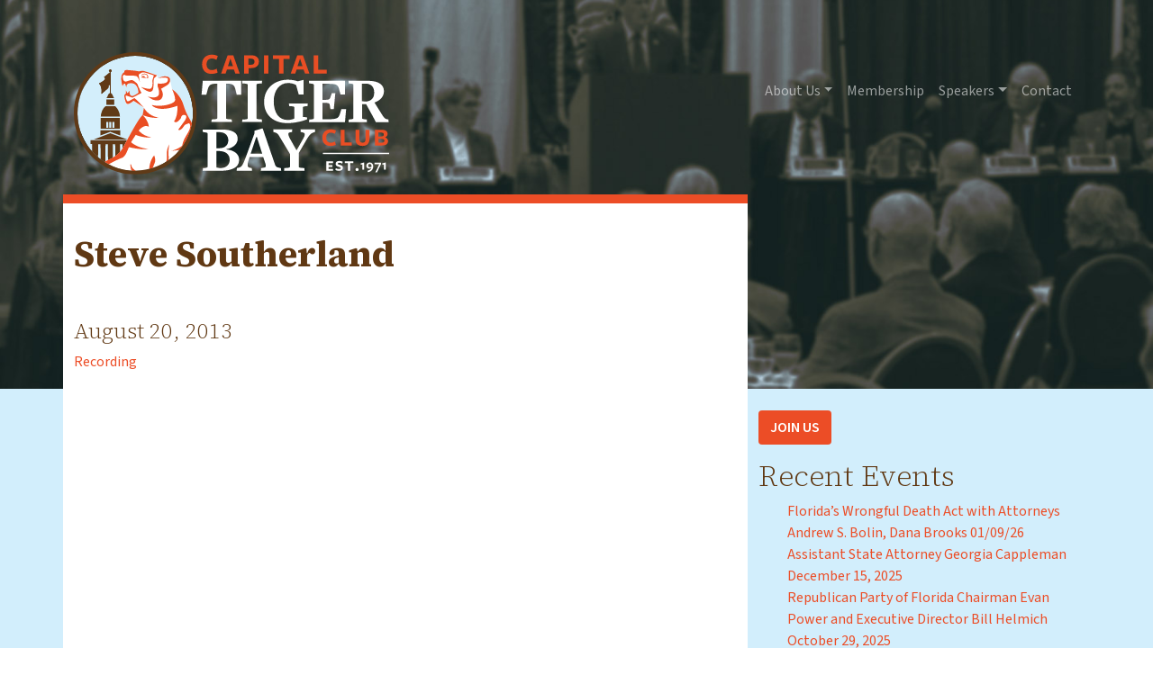

--- FILE ---
content_type: text/css
request_url: https://capitaltigerbayclub.org/wp-content/themes/tigerbay/style.css?ver=0.2
body_size: 2247
content:
/*
 Theme Name:   Tiger Bay Understrap Child
 Theme URI:    https://understrap.com
 Description:  Understrap Child Theme
 Author:       the Understrap Contributors
 Author URI:   https://github.com/understrap/understrap-child/graphs/contributors
 Template:     understrap
 Version:      1.1.0
 License: GNU General Public License v2 or later
 License URI: http://www.gnu.org/licenses/gpl-2.0.html
 Text Domain:  understrap-child
 Tags: one-column, custom-menu, featured-images, theme-options, translation-ready
 GitHub Theme URI: understrap/understrap-child
 
 

font-family: 'Source Sans 3', sans-serif;
font-family: 'Source Serif 4', serif;


*/

* { font-family: 'Source Sans 3', sans-serif; }

h1, h2, h3, h4, h5, h6 { font-family: 'Source Serif 4', serif; color: #603813; }
h1 { font-weight: 700; color: #603813; }


#page { background: #d2eefc; }


#wrapper-navbar { 
	height: 60vh;
	background: url(/wp-content/themes/tigerbay/img/header2.jpg) 50% 50% no-repeat; background-size: cover; }
	
	#tiger { width: 350px; margin-top: 50px; }
	
a { color: #ec4d26; text-decoration: none; }
a:hover { color: #ec4d26;  text-decoration: underline;}

#primary { margin-top: -240px; background: #fff; padding-top: 2rem; border-top: 10px solid #ec4d26; }

#wrapper-footer { background: #603813; }

.entry-title { margin-bottom: 3rem; }

.dropdown-item.active, .dropdown-item:active {
color: #fff;
text-decoration: none;
background-color: #ec4d26;
}


.btn-circle {
	  width: 100%;
	  padding: 10px 10px;
	  border-radius: 50%;

}
.btn-circle svg{
	fill: #d2eefc;
}
.btn-circle:hover svg{
  fill: #ec4d26;
}


.event-item { border: 1px solid #ddd; padding: 15px; margin-bottom: 2rem; }
.event-item h3 { font-weight: 700; }

.upcoming {
    display: grid;
    width: 100%;
    align-items: center;
    text-align: center;
    grid-template-columns: minmax(20px, 1fr) auto minmax(20px, 1fr);
    grid-gap: 20px;
    margin-top: 2rem;
}

.upcoming:before,
.upcoming:after {
    content: '';
    border-top: 2px solid;
}

.recent { margin-top: 3rem; }

.wp-block-button__link { background: #ec4d26; text-transform: uppercase; font-weight: 700; font-size: 2rem; }


.archive-item { border: 1px solid #88b8d0; padding: 10px; margin-bottom: 1rem; }
.archive-item h3 { font-weight: 700; font-size: 1.2rem; }	
.archive-item h4 { font-size: 1.2rem; }	

--- FILE ---
content_type: image/svg+xml
request_url: https://capitaltigerbayclub.org/wp-content/themes/tigerbay/img/CTBC_Logo.svg
body_size: 19701
content:
<?xml version="1.0" encoding="utf-8"?>
<!-- Generator: Adobe Illustrator 26.0.3, SVG Export Plug-In . SVG Version: 6.00 Build 0)  -->
<svg version="1.1" id="Layer_1" xmlns="http://www.w3.org/2000/svg" xmlns:xlink="http://www.w3.org/1999/xlink" x="0px" y="0px"
	 viewBox="0 0 408.4 159" style="enable-background:new 0 0 408.4 159;" xml:space="preserve">
<style type="text/css">
	.st0{fill:#FFFFFF;}
	.st1{fill:#E94E24;}
	.st2{clip-path:url(#SVGID_00000028285261268608270220000007506985035931720622_);fill:#D3EEFB;}
	.st3{clip-path:url(#SVGID_00000028285261268608270220000007506985035931720622_);}
	.st4{fill:#603A17;}
</style>
<g>
	<path class="st0" d="M211,55.3l-1.8-7.2c-1.7-6.1-4-7.1-11.6-7.2h-0.5v44.8c0,0.8,0.6,1.2,3.2,1.5l4.2,0.3l0.3,3.4h-26.6l0.3-3.4
		l4.4-0.3c2.2-0.3,2.9-0.7,2.9-1.6V41h-0.3c-7.6,0-10.2,0.9-11.9,6.8l-2,7.5h-6.2l1.6-18.1h49.8v18.1H211z"/>
	<path class="st0" d="M217.9,91.1l0.3-3.4l4-0.3c2.2-0.3,3-0.7,3-1.6V42.5c0-0.8-0.5-1.2-3.3-1.6l-3.7-0.3l-0.3-3.4h25.9l-0.3,3.4
		l-4.1,0.3c-2.3,0.3-2.9,0.8-2.9,1.6v43.2c0,0.8,0.5,1.2,3.1,1.5l3.9,0.3l0.3,3.4H217.9z"/>
	<path class="st0" d="M302.8,70.1l-3.2,0.3c-2.2,0.3-2.9,0.7-2.9,1.6v12.2l5.3,0.5l0.2,2.6c-6.1,2.7-16.8,5-25.5,5
		c-18.3,0-30.3-10.8-30.3-27.6c0-17.9,14.1-28.9,30.9-28.9c5.5,0,10.4,1.2,12.8,2.1l7.6-1.9v19h-6.4l-3.4-12.3
		c-2.8-1.6-6.4-2.6-10.5-2.6c-11,0-18.5,9.9-18.5,23.3c0,15.5,6.6,24.8,18.2,24.8c3.1,0,6.6-0.8,8.5-1.9V71.9c0-0.9-0.5-1.2-3.1-1.5
		l-3.6-0.3l-0.3-3.4H303L302.8,70.1z"/>
	<path class="st0" d="M351.2,91.1h-46.6l0.3-3.4l3.1-0.3c2.2-0.3,2.9-0.7,2.9-1.6V42.5c0-0.8-0.4-1.2-3.3-1.6l-2.8-0.3l-0.3-3.4
		h46.8v17.8h-5.9l-1.9-7.2c-1.7-6.2-3.6-6.7-17.3-6.7h-4.1v20.9h2.2c4.9,0,7-0.3,7.8-2.8l2.1-5.9h4.5l-2,20.9h-4.3l-0.9-5.5
		c-0.3-2.2-1.3-2.8-7.5-2.8h-1.9v21.4h4.2c14.1,0,16.1-0.8,18.3-6.7l1.9-6.4h6.2L351.2,91.1z"/>
	<path class="st0" d="M400.4,83.1c1.9,2.7,2.8,3.5,4.7,4l2.4,0.5l0.3,3.4h-16.6l-3.5-6.8l-9.1-16.6l-5.2,0.1v18.1
		c0,0.8,0.6,1.2,3.2,1.5l2.8,0.3l0.3,3.4h-23.9l0.3-3.4l3.1-0.3c2.2-0.3,2.9-0.7,2.9-1.6V42.5c0-0.8-0.4-1.2-3.3-1.6l-2.8-0.3
		l-0.3-3.4h25.2c14.1,0,20.8,5.4,20.8,13.4c0,6.9-4.5,12.1-12.3,14.9L400.4,83.1z M377.3,40.9c-0.7,0-4.1,0.1-4.1,0.1v22.8l5.3,0.5
		c6.4-0.8,10.6-4.3,10.6-11.7C389.1,44.8,384.7,40.6,377.3,40.9z"/>
</g>
<g>
	<path class="st1" d="M184.7,10c-1.8-1.1-3.9-1.8-6-1.8c-4.2,0-6.8,2.9-6.8,7.5c0,4.6,2.5,7.6,6.8,7.6c2.3,0,4.5-0.8,6.3-1.9
		l1.2,5.1c-1.8,1-5,1.7-7.7,1.7c-7.6,0-12.4-4.4-12.4-12.4c0-7.6,4.8-12.6,12.6-12.6c2.9,0,5.7,0.7,7.8,1.8L184.7,10z"/>
	<path class="st1" d="M214.8,27.7h-5.7l-1.8-5.1h-9l-1.7,5.1h-5.8L199.2,4h7.3L214.8,27.7z M202.8,8.3l-3.3,10h6.6L202.8,8.3z"/>
	<path class="st1" d="M229.3,20.7h-2.9v7h-5.8V4h9c6.7,0,10.1,3.2,10.1,8.1C239.8,17.8,235.8,20.7,229.3,20.7z M229,8.3
		c-0.5,0-2.8,0-2.8,0v8.1l2.8,0c3.4-0.1,5-1.4,5-4.1C234.1,9.7,232.4,8.3,229,8.3z"/>
	<path class="st1" d="M246.3,27.7V4h5.7v23.7H246.3z"/>
	<path class="st1" d="M271.6,8.8v18.9h-5.8V8.8H258V4h21.5v4.8H271.6z"/>
	<path class="st1" d="M305.1,27.7h-5.7l-1.8-5.1h-9l-1.7,5.1H281L289.4,4h7.3L305.1,27.7z M293,8.3l-3.3,10h6.6L293,8.3z"/>
	<path class="st1" d="M310.8,27.7V4h5.8v18.9h10.9v4.8H310.8z"/>
</g>
<g>
	<path class="st1" d="M338,106.2c-1.6-0.9-3.4-1.5-5.2-1.5c-3.7,0-5.9,2.5-5.9,6.5c0,4,2.2,6.6,5.9,6.6c2,0,3.9-0.7,5.4-1.7l1.1,4.4
		c-1.6,0.9-4.3,1.5-6.7,1.5c-6.6,0-10.7-3.8-10.7-10.7c0-6.6,4.2-10.9,10.9-10.9c2.5,0,4.9,0.6,6.8,1.6L338,106.2z"/>
	<path class="st1" d="M345.7,121.5V101h5v16.3h9.4v4.2H345.7z"/>
	<path class="st1" d="M373.9,122c-5.3,0-9-2.7-9-8.4V101h5v12c0,3.1,1.3,4.7,4.1,4.7c2.6,0,3.9-1.3,3.9-4.6c0-0.1,0-12.1,0-12.1h5
		c0,0,0,11.9,0,12.2C382.9,119,379.4,122,373.9,122z"/>
	<path class="st1" d="M407,115.6c0,3.5-2.2,5.8-8,5.8h-9.1V101h9c5.4,0,7.5,2.2,7.5,5.5c0,2.1-1.3,3.6-3.3,4.4
		C405.4,111.5,407,113.4,407,115.6z M397.9,104.6c-0.3,0-3.4,0-3.4,0v5.1c0,0,3,0,3.2,0c2.7,0,3.8-0.9,3.8-2.6
		C401.6,105.4,400.4,104.6,397.9,104.6z M398.1,112.8c-0.4,0-3.5,0-3.5,0v5c0,0,3.2,0,3.6,0c2.9,0,4.1-0.8,4.1-2.5
		C402.2,113.4,400.8,112.8,398.1,112.8z"/>
</g>
<g>
	<path class="st0" d="M189.8,154.3h-22.9l0.3-3.4l3.1-0.3c2.2-0.3,2.9-0.7,2.9-1.6v-43.1c0-0.8-0.4-1.2-3.3-1.6l-2.8-0.3l-0.3-3.4
		h24c15.4,0,21.4,4.7,21.4,12.1s-6.8,12.2-14.7,13.4v0.4c10.3,1.1,16.6,6,16.6,13.6C214.1,148.9,206.6,154.3,189.8,154.3z
		 M188.2,104h-3.6V125l4.7-0.1c6.9-0.2,10.8-4.6,10.8-10.2C200,108.4,196.1,104,188.2,104z M187.7,128.6h-3.1V150l4.7,0.9l0.9-0.1
		c6.5-0.1,11.7-3.9,11.7-10.6C201.9,132.3,195.8,128.6,187.7,128.6z"/>
	<path class="st0" d="M242.2,154.3l0.3-3.5l3.4-0.5c3.5-0.5,3.4-2.1,1-9.1l-1.6-4.7h-17.6l-1.1,3.5c-2.3,6.9-2.1,9.7,1.1,10.3
		l2.8,0.5l0.3,3.5h-19.9l0.3-3.5l2.2-0.5c3.8-1,5-1.8,10.4-16.6l10.1-27.9v-3.6l10.6-3.1l16.3,47.8c0.7,1.8,2.1,2.8,4.1,3.2l3.4,0.8
		l0.3,3.5H242.2z M237.1,110.4h-0.8l-7.3,21.7h15L237.1,110.4z"/>
	<path class="st0" d="M312.3,103.9l-1.7,0.5c-2.8,0.9-4.7,2-9,9.1l-10.3,17.8V149c0,0.8,0.5,1.2,3.1,1.5l4.2,0.3l0.3,3.4h-26.6
		l0.3-3.4l4.4-0.3c2.2-0.3,3-0.7,3-1.6v-16.4l-14.7-24.6c-1-1.6-2.3-2.8-4.2-3.3l-2.5-0.7l-0.3-3.5h24.6l-0.3,3.5l-3,0.5
		c-2.2,0.4-2.8,2.4,0.9,9.1l7.7,13.8h0.6l7.7-13.7c3.7-6.2,3.3-8.6-0.2-9.2l-2.4-0.5l-0.3-3.5h19L312.3,103.9z"/>
</g>
<g>
	<path class="st0" d="M327,154.3V142h8.8v2.3h-6v2.7h5v2.3h-5v2.7h6v2.4H327z"/>
	<path class="st0" d="M345.8,150.8c0-0.9-1-1.2-2.8-1.7s-3.9-1.3-3.9-3.8c0-2.3,1.7-3.8,4.7-3.8c1.9,0,3.4,0.4,4.5,1.1l-0.6,2.4
		c-1.2-0.6-2.7-1.1-3.8-1.1c-1.3,0-1.9,0.5-1.9,1.2c0,0.9,1.2,1.2,2.7,1.6c1.9,0.5,3.8,1.3,3.8,3.7c0,2.4-1.8,4-5,4
		c-1.8,0-3.5-0.5-4.7-1.1l0.5-2.4c1.2,0.7,2.7,1.2,4.2,1.2C344.9,152.2,345.8,151.7,345.8,150.8z"/>
	<path class="st0" d="M358,144.5v9.8h-3v-9.8H351V142h11.1v2.5H358z"/>
	<path class="st0" d="M366.9,154.7c-1.2,0-2.1-0.9-2.1-2c0-1.1,0.9-2,2.1-2c1.2,0,2,0.9,2,2C368.9,153.8,368.1,154.7,366.9,154.7z"
		/>
	<path class="st0" d="M373.8,146l-2.2,0.6l-0.1-1.9l4.5-1.2v9.3h-2.2V146z"/>
	<path class="st0" d="M380.9,156.2l-0.6-1.9c2.7-0.6,4.7-1.9,5.2-4l-0.1,0c-0.7,0.7-1.6,1.2-2.9,1.2c-2,0-3.6-1.4-3.6-3.7
		c0-2.4,1.7-4.3,4.4-4.3c2.9,0,4.5,2.3,4.5,5.2C387.9,152.2,385.4,155.4,380.9,156.2z M383.3,145.4c-1.3,0-2,0.9-2,2.2
		c0,1.3,0.8,2.1,2,2.1c0.9,0,1.7-0.4,2.2-0.8c0.1-0.2,0.1-0.6,0.1-0.8C385.5,146.6,384.7,145.4,383.3,145.4z"/>
	<path class="st0" d="M389.5,145.8l0.1-2h8.3v1.7l-5.2,10.8h-2.2l5.1-10.4H389.5z"/>
	<path class="st0" d="M401.8,146l-2.2,0.6l-0.1-1.9l4.5-1.2v9.3h-2.2V146z"/>
</g>
<rect x="322.6" y="130.9" class="st0" width="85.9" height="1.7"/>
<g>
	<defs>
		<circle id="SVGID_1_" cx="79.5" cy="79.5" r="74.8"/>
	</defs>
	<clipPath id="SVGID_00000183939477759094698530000012573423220486485161_">
		<use xlink:href="#SVGID_1_"  style="overflow:visible;"/>
	</clipPath>
	
		<circle style="clip-path:url(#SVGID_00000183939477759094698530000012573423220486485161_);fill:#D3EEFB;" cx="79.5" cy="79.5" r="74.8"/>
	<g style="clip-path:url(#SVGID_00000183939477759094698530000012573423220486485161_);">
		<path class="st4" d="M44.9,43.9l2.2-1.8V26L39,32.4c0,0,1.4,0.8,1.2,2.3c0,0.2-0.1,0.4-0.2,0.7c-0.9,1.9-7.3,5.3-7.3,5.3
			s3.9,3.7,3.2,13.5l8.1-7C44,47.1,45.5,45.6,44.9,43.9c-0.6-1.8-4.7-8.7-4.7-8.7"/>
		<polygon class="st4" points="34.2,39.8 40.4,39.8 41.1,42.1 34.2,42.1 32.7,40.6 		"/>
		<polygon class="st4" points="40.7,42.5 36,51.8 35.9,54.1 38.5,51.9 42.8,42.5 41.1,42.1 		"/>
		<path class="st4" d="M41.3,37.2c-0.9,0.5-1.4,1.5-1.4,2.6c0,1.7,1.4,3.1,3.1,3.1c0.5,0,0.9-0.1,1.3-0.3L41.3,37.2z"/>
		<polygon class="st4" points="44.5,39.2 47.1,40.7 47.1,42.1 46.3,42.7 43.6,40.8 		"/>
		<path class="st4" d="M43.5,41.2c0.8-0.5,1.3-1.4,1.3-2.4c0-1.6-1.3-2.8-2.8-2.8c-0.4,0-0.9,0.1-1.2,0.3L43.5,41.2z"/>
		<path class="st4" d="M47.1,26L39,32.4c0,0,1.4,0.8,1.2,2.3c0,0.2-0.1,0.4-0.2,0.7c-0.9,1.9-7.3,5.3-7.3,5.3s3.9,3.7,3.2,13.5
			l8.1-7c0,0,1.4-1.4,0.8-3.2c-0.6-1.8-4.7-8.7-4.7-8.7"/>
		<line class="st4" x1="44.9" y1="43.9" x2="47.1" y2="42.1"/>
		<path class="st4" d="M49.1,24.2c0-1-0.8-1.9-1.9-1.9s-1.9,0.8-1.9,1.9c0,0.8,0.5,1.5,1.3,1.8v28h1.1v-28
			C48.6,25.7,49.1,25,49.1,24.2z"/>
		<g>
			<polygon class="st4" points="47.2,103.6 60,108.4 60,101.6 34.4,101.6 34.4,108.4 			"/>
			<polygon class="st4" points="42.1,61.6 42.1,68.5 44.1,68.5 50.3,68.5 52.3,68.5 52.3,61.6 			"/>
			<path class="st4" d="M52.3,59.6L52.3,59.6c-1.6-0.4-1.9-6.5-5.1-6.5c-3.2,0-3.5,6.1-5.1,6.5h0.1H52.3z"/>
			<path class="st4" d="M53.6,70.4L53.6,70.4l-12.8,0v0c-3.5,2.9-5.8,8.1-6,13.3h24.9C59.4,78.5,57.1,73.3,53.6,70.4z"/>
			<path class="st4" d="M57,85.6h-3.2H40.6h-3.2h-2.7v2.5v11.6h24.9V88.1v-2.5H57z M44.7,98.5H42v-7.8h2.7V98.5z M48.5,98.5h-2.7
				v-7.8h2.7V98.5z M52.5,98.5h-2.7v-7.8h2.7V98.5z"/>
			<polygon class="st4" points="47.2,105.5 42.5,107.3 25.9,113.5 25.3,113.7 69.1,113.7 			"/>
			<path class="st4" d="M70.8,144.9v-25.4h1.9v-3.8v-0.4v-0.7H21.7v0.7v0.4v3.8h1.9v25.4h-2.3v2V157H32h4.8h20.7h4.8h10.7v-10.2v-2
				H70.8z M31.2,146.8l0.3-27h3l0.3,27H31.2z M40.7,146.8l0.3-27h3l0.3,27H40.7z M50.2,146.8l0.3-27h3l0.3,27H50.2z M59.6,146.8
				l0.3-27h3l0.3,27H59.6z"/>
		</g>
	</g>
	<g style="clip-path:url(#SVGID_00000183939477759094698530000012573423220486485161_);">
		<path class="st0" d="M146,137.5c0-17.4,2.3-23.6,4.8-27.1c2.4-3.5,5.7-8.9,2.7-16.6c-3-7.7-7-9.9-12.2-27.1
			c0,0-3.2-10.9-14.1-18.6l0,0l0,0l-2.5-12.4c0-0.5-0.1-0.9-0.3-1.3l0,0l0,0c-0.9-2.6-3.7-2.9-6.5-3c-3.4-0.2-8.8,2.4-8.8,2.4
			l-1.3-3.7c0,0-15.8-5.6-18.7-5.6c-2.9,0-3.4,0.9-5.6,0.7c-2.2-0.3-5-0.8-5-0.8l-10.6-0.9c-3.9,0.7-2.7,2.9-2.7,2.9
			s-2.9,1.2-3.7,5.1c-0.8,3.9,0,7.1,0,7.1c0.8,5.9,1.5,5.8,1.5,5.8c1.1-3.8,3.2-3.1,3.2-3.1c1.5,5.4,1.8,4.3,1.8,4.3
			c-0.6-1.8,0.9-3,0.9-3c1.1-1.5,1.3-1.6,5.2-1.8c3.9-0.2,6.2,2.1,7.8,5.4c1.3,2.7,1.5,7,1.5,7s-4.8,3.6-7.5,4.2
			c-2.7,0.6-3.8-2.9-3.8-2.9l-0.4-3.8l-2.4,3.3l-2.2-4v4.3c-2,1-2,3.2-2,3.2s1,9.1,3.7,10.2c2.7,1.1,8.5-4,8.5-4l13.4,8.8l-1.6,9.6
			c-5.5,4-21.6,35-25.1,41.5c-3.5,6.5-8.4,11.7-18.6,16.4c-2,0.9-3.7,1.8-5.1,2.7c0,0,0-0.1,0-0.1l0,0.1c-5.3,3.4-6.8,6.5-10.8,9.8
			c-0.1-0.1-0.1-0.2-0.2-0.3c-0.3-0.7-0.5-1.3-0.7-2c-1.3,1.6-3.9,4.5-8.8,8.4c1.3,0.8,2.9,1.5,4.8,2c-1.2,4.9-1.1,10.2-1.1,11.6
			c0,2.1,0.5,11.3,1.5,10.8c0,0,0,0,0,0c0.2,2.7,0.9,4.4,1.7,5.4l-0.1,0.3c0.1,0,0.2-0.1,0.3-0.1c0.8,1,1.6,1.3,1.6,1.3l14.9-5.8
			l2.1-1.2c12.7-4,26.8-8.3,29.6-8.1c0,0-1.4-0.6-7.9,0.2l12.2-2.8l6.9,17c-1.1,1.5-2.9,4.1-3.1,5.9c-0.3,2.7,0.4,5.3,3.7,6.4
			c3.3,1.1,4.1-1.6,4.1-1.6c4.8,2,7.5-1,7.5-1c5.5,1.9,6.8-3.6,6.8-3.6c1.8,1.7,4.7,0.9,5.6-2.9c0.4-1.7,0.2-3.1-0.3-4.3l0.5-0.1
			l-0.8-0.5c-0.5-0.9-1.2-1.6-1.8-1.9c-0.9-0.4-1.8-0.8-2.8-1.2c-1-0.4-1.8-1-2.5-1.8c0,0-1.3-2.3-1.5-8.7
			c-0.2-6.2-0.6-16.2-0.1-19.8c0-0.2,0.1-0.4,0.1-0.6c4.3,0.6,9.6,0,15.9-3c0.1,1.1,0.3,2.1,0.4,2.8c0.1,0.8,0.2,1.6,0.3,2.3
			c0.1,0,0.2,0,0.2,0c0.2,1,0.4,2.6,0.8,4.6l0,0c-0.4,4.7,4.2,19,4.2,19c-0.1,1.2-0.2,2.4-0.3,3.6c0,0.2,0,0.3,0,0.5l0,0.3l0,0
			c0.2,2.9,2.4,4.1,3.1,4.6c0.8,0.6,1.2,0.5,1.1,0.3l0.4-0.1c0.5,0,1.4,0,1.4,0s0.9,2.5,3.9,2.7c3,0.1,4.7-1.6,4.7-1.6
			c4.2,2.1,5.9-2.1,5.9-2.1c1.8,0.6,3.8-0.3,3.7-2.9c-0.1-1.9-2-5-3.8-7.5c-0.1-0.1-0.3-0.2-0.4-0.4c-0.1-0.1-0.2-0.2-0.2-0.2
			c0,0-0.1-0.1-0.1-0.1c-0.3-0.2-0.6-0.5-0.8-0.8c-0.1-3.8-1.9-15-1.9-15l0.1-3.4C142,155.5,146,149.8,146,137.5z M140,156.4
			c0.1-0.5,0.2-0.9,0.3-1.3l0.7-1.2C140.6,154.8,140.2,155.7,140,156.4z M146.5,184.4l0-0.7C146.5,183.9,146.5,184.2,146.5,184.4z"
			/>
		<path class="st0" d="M127.4,190.1C127.4,190.1,127.4,190,127.4,190.1C127.3,190,127.3,190.1,127.4,190.1z"/>
	</g>
	<g style="clip-path:url(#SVGID_00000183939477759094698530000012573423220486485161_);">
		<g>
			<path class="st1" d="M28.7,149.7c-1.3,1.6-3.9,4.5-8.7,8.4c1.4,0.9,3.2,1.6,5.5,2.1c0.7-2.8,2.3-5.7,4.7-7.2
				c-0.3-0.4-0.5-0.8-0.7-1.2C29.2,151.1,28.9,150.4,28.7,149.7z"/>
		</g>
		<path class="st1" d="M89.1,81.8c0,0,7.4,6.7,8,15.3c0,0-6.5-5.2-15.2,7.7l-7.4,11.6l-5.9,13.4c0,0-2.7,7.4-7.7,8.2
			c0,0-20.3,8.4-25.2,15.6c0,0-10.1,9.2-9.2,24.3c0,0-0.2,4-1.2,4.5c-1,0.5-1.5-8.7-1.5-10.8s-0.5-14.5,5.2-18.9
			c5.7-4.5,6.4-8.4,16.6-13.1s15.1-9.9,18.6-16.3S83.6,85.8,89.1,81.8z"/>
		<path class="st1" d="M153.4,93.7c-3-7.7-6.9-9.9-12.1-27c0,0-3.2-10.9-14.1-18.6c0,0,4,8.4,4,13.9s-18.4,9.9-30.3,6.7
			c0,0,6.1,10.6,33.3,1.1c0,0,0.7,13.5-4.4,20.2c0,0,2.6,4.5,9.1-4.5c0,0,0-4.7,4.7-3.7c4.7,1,0,7.4,0,7.4l-8.4,11.6
			c0,0,1.7,2,5.4-2c3.7-4,0.5-3.5,8.4-6.4c0,0,5.2,2.2-2.2,14.1c0,0-7,10.6-6.2,15.9c0.7,4.4,1.7,11.1,1.6,16.6
			c0.3,0.1,0.6,0.3,0.6,0.7c0,3.4,0,6.9-0.5,10.3c-0.2,1.2-2,5.3-2.4,6.5c1.5-0.5,6.2-6.1,6.2-19.3c0-17.3,2.3-23.5,4.7-27
			C153.2,106.8,156.4,101.4,153.4,93.7z"/>
		<path class="st1" d="M109.1,33.8c0,0,5.4-2.5,8.8-2.4c3.4,0.2,6.9,0.6,6.8,5.3s-6,7.5-6,7.5l-5.8,3.5c0,0,4.5,6.8,1,12.2
			c-3.5,5.4-12.3,1.5-12.3,1.5l-6.2-3.8c0,0,9.3,3,13.3-0.4c4-3.3-0.2-12.7-0.2-12.7l0.2-3.8c0,0,13.5,1.8,13.1-5.1
			C121.7,35.7,124.3,31.3,109.1,33.8z"/>
		<path class="st1" d="M107.8,30.2l-3.9,3.7c0,0-0.7,1.5-0.7,7.5s-1.1,8.3-1.7,8.8c-0.6,0.6-2.3,2.5-7.2,0c-4.9-2.5-7.2-5-7.2-5
			s4.3,1.9,10.4,2.5c6.1,0.6,4.2-10.9,4.2-10.9l1.9-6.7l-9.8-3.1c0,0-4.5-1.6-6.6,0c-2.1,1.6-3.5,1-3.1,3.8s1.4,8.4,1.4,8.4
			s-2.2-7-4.1-7.9c-1.9-0.9-8.2-1-9.9-0.9c-1.8,0.1-5.6,0-5.8-0.9c-0.2-0.9-2.8,1.1-2.4,2.6c0.4,1.5-0.1,6.1,4.3,6.2
			c0,0,6.4-2.7,8.5-1.8s6.5,4.4,6.7,6c0.2,1.7,4.8,10.5,4.8,10.5l-11.7,6.2c0,0-7.9-2.9-8.6-2.8s0.6,7,2.3,7.5s8.1-4.4,9-4.1
			s12.2,12.2,12.2,12.2l-13.4-8.8c0,0-5.8,5.1-8.4,4c-2.7-1.1-3.7-10.2-3.7-10.2s0-2.1,2-3.2v-4.3l2.2,4l2.4-3.2l0.4,3.8
			c0,0,1.1,3.4,3.8,2.9c2.7-0.6,7.5-4.2,7.5-4.2s-0.1-4.2-1.5-7c-1.6-3.3-3.9-5.6-7.8-5.4c-3.9,0.2-4.1,0.3-5.2,1.8
			c0,0-1.5,1.2-0.9,3c0,0-0.3,1.1-1.8-4.3c0,0-2.1-0.7-3.2,3.1c0,0-0.7,0.1-1.5-5.8c0,0-0.8-3.2,0-7.1s3.7-5.1,3.7-5.1
			s-1.2-2.3,2.7-2.9l10.6,0.9c0,0,2.8,0.6,5,0.8s2.7-0.6,5.6-0.6C92.1,24.6,107.8,30.2,107.8,30.2z"/>
		<path class="st1" d="M87.4,30"/>
		<path class="st1" d="M123.7,119.6c0,0-3.1,5.9-3.1,9.8c0,3.9-0.1,6.5,0,9.1c0.1,2.6-3.2,6.7-3.2,10c0,3.3,0.9,5.8,0.9,5.8
			s0.9-6.5,2.2-8.9c1.3-2.4,2.8-5.2,2.1-11.3C122,128,123.7,119.6,123.7,119.6z"/>
		<path class="st1" d="M87.4,32.4c0,0,2-2.4,4.3-0.9c0,0,0.4,0.6,0,1.1c0,0,2,1,2.8,0.6s0.9-2.4,0.5-2.6c-0.4-0.2-0.7-1.9-4-1.9
			c0,0-2,0-2.9,1.6l-0.5,0.2l0.2-1.2l1.9-1.1c0,0,4.3-1.5,6.3,2.4c0,0,0.4,1.2,0.2,3.2h-2.3l-5.4-0.8l-0.7-0.1L87.4,32.4z"/>
		<path class="st1" d="M90.7,72.3c0,0,5.5,11,18.9,12.7c0,0-6.2,2.1-20.5-3.1L90.7,72.3z"/>
		<path class="st1" d="M81.1,97.9c0,0,5.5,11,18.9,12.7c0,0-6.2,2.1-20.5-3.1L81.1,97.9z"/>
		<path class="st1" d="M70.1,113.1c0,0,7.5,11,26.1,12.7c0,0-8.5,2.1-28.3-3.1L70.1,113.1z"/>
		<path class="st1" d="M40.5,142.2c0,0,3.7,11.7,16.7,15.5c0,0-6.4,1.1-19.8-6.3L40.5,142.2z"/>
		<path class="st1" d="M27,158.4c0,0,7.5,11,26.1,12.7c0,0-8.5,2.1-28.3-3.1L27,158.4z"/>
		<path class="st1" d="M39.4,180.3c0,0-12.4,5.7-12.5,6.9c-0.1,1.3,42.7-13.6,48.3-13.1C75.2,174.1,70.6,172.2,39.4,180.3z"/>
		<path class="st1" d="M142.5,130.1c-1.8,6.3-9.9,9.1-12.3,9.6c-2.2,0.4,8.9,0,12.9-0.5c0.2-1.7,0.3-3.5,0.2-5.3
			c-0.1-1.7-0.3-3.4-0.5-5.1C142.7,129.3,142.6,129.7,142.5,130.1z"/>
		<path class="st1" d="M143.6,117.2c-1.8,6.3-14.7,10.7-17.2,11.2c-2.2,0.4,13.8-1.5,17.8-2c0.2-1.7,0.3-3.5,0.2-5.3
			c-0.1-1.7-0.3-3.4-0.5-5.1C143.8,116.4,143.8,116.8,143.6,117.2z"/>
		<path class="st1" d="M75.5,149.9c2.5,5.7,11.9,6.9,13.6,6.8c1.5-0.1-9.4,1.7-12.1,2.2c-0.5-1.7-0.9-3.4-1.2-5.1
			c-0.3-1.7-0.5-3.4-0.7-5C75.2,149.2,75.3,149.6,75.5,149.9z"/>
		<path class="st1" d="M75.5,149.9c2.5,5.7,11.9,6.9,13.6,6.8c1.5-0.1-9.4,1.7-12.1,2.2c-0.5-1.7-0.9-3.4-1.2-5.1
			c-0.3-1.7-0.5-3.4-0.7-5C75.2,149.2,75.3,149.6,75.5,149.9z"/>
		<path class="st1" d="M80.3,164.7c2.5,5.7,11.9,6.9,13.6,6.8c1.5-0.1-9.4,1.7-12.1,2.2c-0.5-1.7-0.9-3.4-1.2-5.1
			c-0.3-1.7-0.5-3.4-0.7-5C80,164,80.1,164.4,80.3,164.7z"/>
		<path class="st1" d="M88.3,189.7c-0.4-1.8-0.9-3.5-1.4-5.3c-0.1-0.3-0.1-0.6-0.1-0.8l-11.4-32c-1.4-8.2-2.3-5.4-2.3-5.4l0.6,4.9
			C80.3,175.6,88.3,189.7,88.3,189.7C88.3,189.7,88.3,189.7,88.3,189.7z"/>
		<g>
			<g>
				<g>
					<path class="st1" d="M99.4,181.6c-0.3,0.2-0.5,0.4-0.8,0.6C98.9,181.9,99.2,181.8,99.4,181.6z"/>
					<path class="st1" d="M98,182.6c-0.1,0-0.1,0.1-0.2,0.1C97.9,182.6,97.9,182.6,98,182.6z"/>
				</g>
				<path class="st1" d="M108.5,185c-0.9-0.4-1.8-0.8-2.8-1.2c-1-0.4-1.8-1-2.5-1.8c0,0-1.3-2.3-1.5-8.6v0
					c-0.2-6.1-0.6-16.1-0.1-19.7c0.6-5,3.2-8.7,3.7-11.6c0.6-3-1.3-7.8-1.3-7.8c-5.8,6.3-6.4,17.4-6.4,17.4c-0.3,3.1,0,9.1,0.5,15.3
					l0,0c0,0-0.2,11.1,1.2,14.7c0,0,0,0,0,0c1.1,1.3,3.7,2.8,5.7,3.7c2.2,1,3.2,1.7,4.1,3.7c0.9,2-0.7,3.8-0.7,3.8s0.1-0.7,0-2
					c-0.1-1.3-1.5-1.3-1.9-1.1c-0.4,0.3,0.1,1.7,0.6,2.5c0.5,0.8,0.5,1.5,0.5,1.5c-1,0.6-3-0.7-4.1-3.4l-1.3-1.9
					c0.4,2,2.6,4.4,2.2,6.3c-0.3,1.9-3.5,3.9-5.3,2.5c-1.8-1.4-3-5.1-2.5-7.7c0.4-2.7,2.1-3,3.3-3.4c1.2-0.4,2-1.6,2-1.6
					c-2.3-1.2-4.3-1.2-5.8-0.9c-1.2,0.6-2.4,1.2-3.7,1.7c-1.8,0.7-3.6,1.3-5.5,1.8c0.1,0.2,0.2,0.3,0.2,0.3s-3.6,4.4-3.9,7
					c-0.3,2.7,0.4,5.3,3.7,6.4c3.3,1.1,4.1-1.6,4.1-1.6c4.8,2,7.5-1,7.5-1c5.5,1.9,6.8-3.6,6.8-3.6c1.8,1.7,4.7,0.9,5.6-2.9
					C111.7,188.1,109.7,185.8,108.5,185z M89,200c0,0-0.6-0.6-0.8-1.8c-0.3-1.2-0.7-2.6-1.6-1.9c-0.9,0.7,0,2.7,1.7,3.7
					c0,0-2.2,0-3-2.8c-0.8-2.7-0.4-6.4,3.2-8.4c0,0-1.1,4,2.1,9.5C90.6,198.5,89.9,200,89,200z M90,190.2c1.4-3.4,5-2.6,5-2.6
					c-1,4.5,2.6,10.6,2.6,10.6C92.2,201.8,88.6,193.5,90,190.2z"/>
			</g>
			<path class="st1" d="M101.5,196.7c0,0-0.6-1.9-0.5-2.8c0.1-0.9-0.1-1-0.9-0.9C99.3,193.1,98.7,195.1,101.5,196.7z"/>
			<path class="st1" d="M94.9,197.4c0.2-0.2-1-1.5-1.1-2.2c-0.1-0.7,0.3-1.3-0.4-1.4c-0.7-0.1-1.6,0.5-0.8,2.1
				C93.3,197.5,94.4,197.9,94.9,197.4z"/>
		</g>
		<g>
			<path class="st1" d="M143.6,176.3c-0.1-0.1-0.3-0.2-0.4-0.4c-0.1-0.1-0.2-0.2-0.2-0.2c0,0-0.1-0.1-0.1-0.1
				c-0.4-0.3-0.8-0.6-1-1.1c0,0-0.1-0.1-0.1-0.1c-0.3-0.3-0.6-0.5-0.8-0.9c0,0,0,0,0,0c-0.2,0-0.5,0-0.7-0.1c0.6,0.7,1,1.2,1,1.2
				c-1.8-0.8-4.3,0.2-4.3,0.2c0,0,0.1,0,0.1,0c1.9-0.3,3.7,0.5,5.2,1.6c1.3,1,2.4,2.4,2.9,3.9c0.7,1,1.3,2.1,1.4,2.9
				c0.2,1.4-0.6,3.4-2.1,2.7c-1.5-0.6-1.8-3.2-2.3-4.6c-0.5-1.4-2.6-2.4-2.6-2.4s3.5,4.6,3.2,6.8c-0.2,2.3-2.5,2.9-3.6,2.7
				c-1.1-0.2-1.1-1.4-1.1-1.4c-1.9-5.9-4.1-6-4.1-6s3.1,3.3,3.2,5.8c0.1,2.5-3.1,2.9-5.1,2.3c-2-0.7-2.3-2.6-2.2-4.4
				c0.1-1.7,0.5-3.7,0.5-3.7c-1.8,3.5-0.9,6.4-0.9,6.4c-1,0.2-2.3-0.1-2.3-0.1s0,0,0-0.3c0-0.3,0.7-1.9-0.1-1.9
				c-0.8,0-0.8,1.6-0.8,1.6c-1.8-1.6-2.2-3.6-1.9-8.4c-0.2,0.2-0.4,0.4-0.7,0.5c-0.1,1.1-0.2,2.4-0.3,3.5c-0.2,3.5,2.3,4.8,3.1,5.3
				c0.8,0.6,1.2,0.5,1.1,0.3c-0.1-0.2,1.8-0.2,1.8-0.2s0.9,2.5,3.8,2.7c3,0.1,4.7-1.6,4.7-1.6c4.2,2.1,5.9-2.1,5.9-2.1
				c1.8,0.6,3.8-0.3,3.7-2.9C147.3,181.9,145.4,178.8,143.6,176.3z"/>
			<g>
				<path class="st1" d="M127.4,189.7C127.4,189.7,127.4,189.6,127.4,189.7C127.5,189.6,127.5,189.7,127.4,189.7L127.4,189.7z"/>
			</g>
			<path class="st1" d="M133,186c0,0-0.7-0.3-0.9,0.3s0.6,2.4,0.6,2.4S133.5,187.8,133,186z"/>
			<path class="st1" d="M140.4,187.5c0,0-0.1-0.9-0.6-1.4c-0.5-0.5-0.8-1.1-0.1-1.2C140.4,184.9,141.6,186.4,140.4,187.5z"/>
			<path class="st1" d="M144.9,185.3c0,0,0.2-0.3-0.1-1.2c-0.4-0.9,0-1.3,0.4-1.2C145.6,182.9,146.3,185,144.9,185.3z"/>
		</g>
		<path class="st1" d="M143.2,141.8c-0.9,3.9-9.4,7.7-11,8.2c-1.4,0.4,7.7,0.9,10.4,0.2c0-1,1.5-5.2,1.3-6.3c-0.1-1-0.3-2-0.6-2.9
			C143.3,141.3,143.3,141.6,143.2,141.8z"/>
		<path class="st1" d="M123.6,178.7c0,0-4.6-14.2-4.2-18.9c0,0,9.1,1.3,12.7,0.8c0,0-7.3,3.7-9.4,3.6c0,0,1.2,9.4,1.8,11.4
			c0.7,2-0.5,3.9-0.4,5.8l-0.8,1.5L123.6,178.7z"/>
		<path class="st1" d="M140.1,159.8c0,0,3.6,22,1,14.7l-1.7,0.1c0,0-2.3-6.2-3.8-6.6c0,0,2.8,1.5,4.8,4.1c0,0-1.5-11.2-1.2-13.2
			c0.3-2,1-3.2,1-3.2L140.1,159.8z"/>
		<path class="st1" d="M118.2,147.9c1.8,4.9,11.8,7.5,13.7,7.7c1.7,0.2-10.5-0.3-13.6-0.4c-0.2-1.4-0.4-2.8-0.4-4.3
			c0-1.4,0-2.7,0.1-4.1C118,147.2,118.1,147.6,118.2,147.9z"/>
	</g>
</g>
<g>
	<path class="st4" d="M79.5,4.6c41.3,0,74.8,33.5,74.8,74.8s-33.5,74.8-74.8,74.8S4.6,120.8,4.6,79.5S38.1,4.6,79.5,4.6 M79.5,0
		C35.7,0,0,35.7,0,79.5S35.7,159,79.5,159S159,123.3,159,79.5S123.3,0,79.5,0L79.5,0z"/>
</g>
</svg>


--- FILE ---
content_type: text/plain
request_url: https://www.google-analytics.com/j/collect?v=1&_v=j102&a=1673280877&t=pageview&_s=1&dl=https%3A%2F%2Fcapitaltigerbayclub.org%2F2013%2F08%2F20%2Fsteve-southerland%2F&ul=en-us%40posix&dt=Steve%20Southerland%20%E2%80%93%20Capital%20Tiger%20Bay%20Club&sr=1280x720&vp=1280x720&_u=IEBAAEABAAAAACAAI~&jid=1338094956&gjid=1423673841&cid=1182964669.1769200047&tid=UA-4996517-23&_gid=305067027.1769200047&_r=1&_slc=1&z=1823372911
body_size: -453
content:
2,cG-27JLTLCVDP